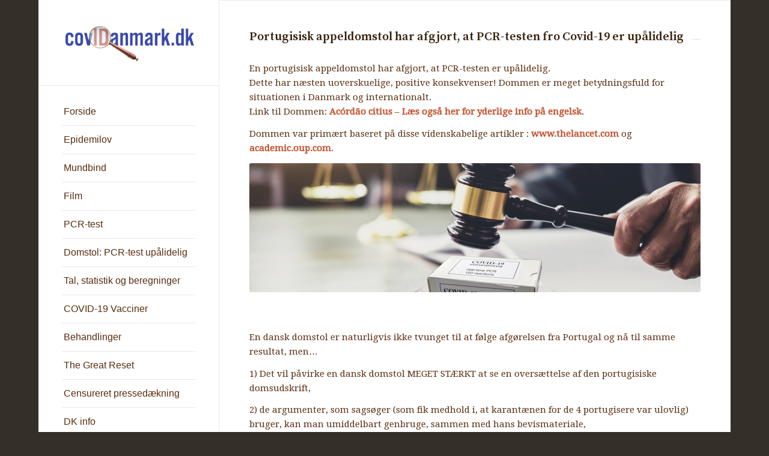

--- FILE ---
content_type: text/html; charset=UTF-8
request_url: https://www.covidanmark.dk/pcr-tests/pcr-upalidelig/
body_size: 83514
content:
<!DOCTYPE html>
<html lang="da-DK" class="html_boxed responsive av-preloader-disabled av-default-lightbox  html_header_left html_header_sidebar html_logo_left html_menu_right html_slim html_disabled html_mobile_menu_phone html_header_searchicon html_content_align_left html_av-overlay-full html_av-submenu-noclone html_entry_id_424 av-cookies-no-cookie-consent av-no-preview html_text_menu_active ">
<head>
<meta charset="UTF-8" />
<meta name="robots" content="index, follow" />


<!-- mobile setting -->
<meta name="viewport" content="width=device-width, initial-scale=1">

<!-- Scripts/CSS and wp_head hook -->
<title>Domstol: PCR-test for Covid-19 er upålidelig &#8211; Information om Covid i Danmark</title>
<meta name='robots' content='max-image-preview:large' />
<link rel="alternate" type="application/rss+xml" title="Information om Covid i Danmark &raquo; Feed" href="https://www.covidanmark.dk/feed/" />

<!-- google webfont font replacement -->

			<script type='text/javascript'>

				(function() {
					
					/*	check if webfonts are disabled by user setting via cookie - or user must opt in.	*/
					var html = document.getElementsByTagName('html')[0];
					var cookie_check = html.className.indexOf('av-cookies-needs-opt-in') >= 0 || html.className.indexOf('av-cookies-can-opt-out') >= 0;
					var allow_continue = true;
					var silent_accept_cookie = html.className.indexOf('av-cookies-user-silent-accept') >= 0;

					if( cookie_check && ! silent_accept_cookie )
					{
						if( ! document.cookie.match(/aviaCookieConsent/) || html.className.indexOf('av-cookies-session-refused') >= 0 )
						{
							allow_continue = false;
						}
						else
						{
							if( ! document.cookie.match(/aviaPrivacyRefuseCookiesHideBar/) )
							{
								allow_continue = false;
							}
							else if( ! document.cookie.match(/aviaPrivacyEssentialCookiesEnabled/) )
							{
								allow_continue = false;
							}
							else if( document.cookie.match(/aviaPrivacyGoogleWebfontsDisabled/) )
							{
								allow_continue = false;
							}
						}
					}
					
					if( allow_continue )
					{
						var f = document.createElement('link');
					
						f.type 	= 'text/css';
						f.rel 	= 'stylesheet';
						f.href 	= '//fonts.googleapis.com/css?family=Source+Serif+Pro:400,600,700%7CDroid+Serif';
						f.id 	= 'avia-google-webfont';

						document.getElementsByTagName('head')[0].appendChild(f);
					}
				})();
			
			</script>
			<script type="text/javascript">
window._wpemojiSettings = {"baseUrl":"https:\/\/s.w.org\/images\/core\/emoji\/14.0.0\/72x72\/","ext":".png","svgUrl":"https:\/\/s.w.org\/images\/core\/emoji\/14.0.0\/svg\/","svgExt":".svg","source":{"concatemoji":"https:\/\/www.covidanmark.dk\/wp-includes\/js\/wp-emoji-release.min.js?ver=6.2.8"}};
/*! This file is auto-generated */
!function(e,a,t){var n,r,o,i=a.createElement("canvas"),p=i.getContext&&i.getContext("2d");function s(e,t){p.clearRect(0,0,i.width,i.height),p.fillText(e,0,0);e=i.toDataURL();return p.clearRect(0,0,i.width,i.height),p.fillText(t,0,0),e===i.toDataURL()}function c(e){var t=a.createElement("script");t.src=e,t.defer=t.type="text/javascript",a.getElementsByTagName("head")[0].appendChild(t)}for(o=Array("flag","emoji"),t.supports={everything:!0,everythingExceptFlag:!0},r=0;r<o.length;r++)t.supports[o[r]]=function(e){if(p&&p.fillText)switch(p.textBaseline="top",p.font="600 32px Arial",e){case"flag":return s("\ud83c\udff3\ufe0f\u200d\u26a7\ufe0f","\ud83c\udff3\ufe0f\u200b\u26a7\ufe0f")?!1:!s("\ud83c\uddfa\ud83c\uddf3","\ud83c\uddfa\u200b\ud83c\uddf3")&&!s("\ud83c\udff4\udb40\udc67\udb40\udc62\udb40\udc65\udb40\udc6e\udb40\udc67\udb40\udc7f","\ud83c\udff4\u200b\udb40\udc67\u200b\udb40\udc62\u200b\udb40\udc65\u200b\udb40\udc6e\u200b\udb40\udc67\u200b\udb40\udc7f");case"emoji":return!s("\ud83e\udef1\ud83c\udffb\u200d\ud83e\udef2\ud83c\udfff","\ud83e\udef1\ud83c\udffb\u200b\ud83e\udef2\ud83c\udfff")}return!1}(o[r]),t.supports.everything=t.supports.everything&&t.supports[o[r]],"flag"!==o[r]&&(t.supports.everythingExceptFlag=t.supports.everythingExceptFlag&&t.supports[o[r]]);t.supports.everythingExceptFlag=t.supports.everythingExceptFlag&&!t.supports.flag,t.DOMReady=!1,t.readyCallback=function(){t.DOMReady=!0},t.supports.everything||(n=function(){t.readyCallback()},a.addEventListener?(a.addEventListener("DOMContentLoaded",n,!1),e.addEventListener("load",n,!1)):(e.attachEvent("onload",n),a.attachEvent("onreadystatechange",function(){"complete"===a.readyState&&t.readyCallback()})),(e=t.source||{}).concatemoji?c(e.concatemoji):e.wpemoji&&e.twemoji&&(c(e.twemoji),c(e.wpemoji)))}(window,document,window._wpemojiSettings);
</script>
<style type="text/css">
img.wp-smiley,
img.emoji {
	display: inline !important;
	border: none !important;
	box-shadow: none !important;
	height: 1em !important;
	width: 1em !important;
	margin: 0 0.07em !important;
	vertical-align: -0.1em !important;
	background: none !important;
	padding: 0 !important;
}
</style>
	<link rel='stylesheet' id='wp-block-library-css' href='https://www.covidanmark.dk/wp-includes/css/dist/block-library/style.min.css?ver=6.2.8' type='text/css' media='all' />
<link rel='stylesheet' id='classic-theme-styles-css' href='https://www.covidanmark.dk/wp-includes/css/classic-themes.min.css?ver=6.2.8' type='text/css' media='all' />
<style id='global-styles-inline-css' type='text/css'>
body{--wp--preset--color--black: #000000;--wp--preset--color--cyan-bluish-gray: #abb8c3;--wp--preset--color--white: #ffffff;--wp--preset--color--pale-pink: #f78da7;--wp--preset--color--vivid-red: #cf2e2e;--wp--preset--color--luminous-vivid-orange: #ff6900;--wp--preset--color--luminous-vivid-amber: #fcb900;--wp--preset--color--light-green-cyan: #7bdcb5;--wp--preset--color--vivid-green-cyan: #00d084;--wp--preset--color--pale-cyan-blue: #8ed1fc;--wp--preset--color--vivid-cyan-blue: #0693e3;--wp--preset--color--vivid-purple: #9b51e0;--wp--preset--gradient--vivid-cyan-blue-to-vivid-purple: linear-gradient(135deg,rgba(6,147,227,1) 0%,rgb(155,81,224) 100%);--wp--preset--gradient--light-green-cyan-to-vivid-green-cyan: linear-gradient(135deg,rgb(122,220,180) 0%,rgb(0,208,130) 100%);--wp--preset--gradient--luminous-vivid-amber-to-luminous-vivid-orange: linear-gradient(135deg,rgba(252,185,0,1) 0%,rgba(255,105,0,1) 100%);--wp--preset--gradient--luminous-vivid-orange-to-vivid-red: linear-gradient(135deg,rgba(255,105,0,1) 0%,rgb(207,46,46) 100%);--wp--preset--gradient--very-light-gray-to-cyan-bluish-gray: linear-gradient(135deg,rgb(238,238,238) 0%,rgb(169,184,195) 100%);--wp--preset--gradient--cool-to-warm-spectrum: linear-gradient(135deg,rgb(74,234,220) 0%,rgb(151,120,209) 20%,rgb(207,42,186) 40%,rgb(238,44,130) 60%,rgb(251,105,98) 80%,rgb(254,248,76) 100%);--wp--preset--gradient--blush-light-purple: linear-gradient(135deg,rgb(255,206,236) 0%,rgb(152,150,240) 100%);--wp--preset--gradient--blush-bordeaux: linear-gradient(135deg,rgb(254,205,165) 0%,rgb(254,45,45) 50%,rgb(107,0,62) 100%);--wp--preset--gradient--luminous-dusk: linear-gradient(135deg,rgb(255,203,112) 0%,rgb(199,81,192) 50%,rgb(65,88,208) 100%);--wp--preset--gradient--pale-ocean: linear-gradient(135deg,rgb(255,245,203) 0%,rgb(182,227,212) 50%,rgb(51,167,181) 100%);--wp--preset--gradient--electric-grass: linear-gradient(135deg,rgb(202,248,128) 0%,rgb(113,206,126) 100%);--wp--preset--gradient--midnight: linear-gradient(135deg,rgb(2,3,129) 0%,rgb(40,116,252) 100%);--wp--preset--duotone--dark-grayscale: url('#wp-duotone-dark-grayscale');--wp--preset--duotone--grayscale: url('#wp-duotone-grayscale');--wp--preset--duotone--purple-yellow: url('#wp-duotone-purple-yellow');--wp--preset--duotone--blue-red: url('#wp-duotone-blue-red');--wp--preset--duotone--midnight: url('#wp-duotone-midnight');--wp--preset--duotone--magenta-yellow: url('#wp-duotone-magenta-yellow');--wp--preset--duotone--purple-green: url('#wp-duotone-purple-green');--wp--preset--duotone--blue-orange: url('#wp-duotone-blue-orange');--wp--preset--font-size--small: 13px;--wp--preset--font-size--medium: 20px;--wp--preset--font-size--large: 36px;--wp--preset--font-size--x-large: 42px;--wp--preset--spacing--20: 0.44rem;--wp--preset--spacing--30: 0.67rem;--wp--preset--spacing--40: 1rem;--wp--preset--spacing--50: 1.5rem;--wp--preset--spacing--60: 2.25rem;--wp--preset--spacing--70: 3.38rem;--wp--preset--spacing--80: 5.06rem;--wp--preset--shadow--natural: 6px 6px 9px rgba(0, 0, 0, 0.2);--wp--preset--shadow--deep: 12px 12px 50px rgba(0, 0, 0, 0.4);--wp--preset--shadow--sharp: 6px 6px 0px rgba(0, 0, 0, 0.2);--wp--preset--shadow--outlined: 6px 6px 0px -3px rgba(255, 255, 255, 1), 6px 6px rgba(0, 0, 0, 1);--wp--preset--shadow--crisp: 6px 6px 0px rgba(0, 0, 0, 1);}:where(.is-layout-flex){gap: 0.5em;}body .is-layout-flow > .alignleft{float: left;margin-inline-start: 0;margin-inline-end: 2em;}body .is-layout-flow > .alignright{float: right;margin-inline-start: 2em;margin-inline-end: 0;}body .is-layout-flow > .aligncenter{margin-left: auto !important;margin-right: auto !important;}body .is-layout-constrained > .alignleft{float: left;margin-inline-start: 0;margin-inline-end: 2em;}body .is-layout-constrained > .alignright{float: right;margin-inline-start: 2em;margin-inline-end: 0;}body .is-layout-constrained > .aligncenter{margin-left: auto !important;margin-right: auto !important;}body .is-layout-constrained > :where(:not(.alignleft):not(.alignright):not(.alignfull)){max-width: var(--wp--style--global--content-size);margin-left: auto !important;margin-right: auto !important;}body .is-layout-constrained > .alignwide{max-width: var(--wp--style--global--wide-size);}body .is-layout-flex{display: flex;}body .is-layout-flex{flex-wrap: wrap;align-items: center;}body .is-layout-flex > *{margin: 0;}:where(.wp-block-columns.is-layout-flex){gap: 2em;}.has-black-color{color: var(--wp--preset--color--black) !important;}.has-cyan-bluish-gray-color{color: var(--wp--preset--color--cyan-bluish-gray) !important;}.has-white-color{color: var(--wp--preset--color--white) !important;}.has-pale-pink-color{color: var(--wp--preset--color--pale-pink) !important;}.has-vivid-red-color{color: var(--wp--preset--color--vivid-red) !important;}.has-luminous-vivid-orange-color{color: var(--wp--preset--color--luminous-vivid-orange) !important;}.has-luminous-vivid-amber-color{color: var(--wp--preset--color--luminous-vivid-amber) !important;}.has-light-green-cyan-color{color: var(--wp--preset--color--light-green-cyan) !important;}.has-vivid-green-cyan-color{color: var(--wp--preset--color--vivid-green-cyan) !important;}.has-pale-cyan-blue-color{color: var(--wp--preset--color--pale-cyan-blue) !important;}.has-vivid-cyan-blue-color{color: var(--wp--preset--color--vivid-cyan-blue) !important;}.has-vivid-purple-color{color: var(--wp--preset--color--vivid-purple) !important;}.has-black-background-color{background-color: var(--wp--preset--color--black) !important;}.has-cyan-bluish-gray-background-color{background-color: var(--wp--preset--color--cyan-bluish-gray) !important;}.has-white-background-color{background-color: var(--wp--preset--color--white) !important;}.has-pale-pink-background-color{background-color: var(--wp--preset--color--pale-pink) !important;}.has-vivid-red-background-color{background-color: var(--wp--preset--color--vivid-red) !important;}.has-luminous-vivid-orange-background-color{background-color: var(--wp--preset--color--luminous-vivid-orange) !important;}.has-luminous-vivid-amber-background-color{background-color: var(--wp--preset--color--luminous-vivid-amber) !important;}.has-light-green-cyan-background-color{background-color: var(--wp--preset--color--light-green-cyan) !important;}.has-vivid-green-cyan-background-color{background-color: var(--wp--preset--color--vivid-green-cyan) !important;}.has-pale-cyan-blue-background-color{background-color: var(--wp--preset--color--pale-cyan-blue) !important;}.has-vivid-cyan-blue-background-color{background-color: var(--wp--preset--color--vivid-cyan-blue) !important;}.has-vivid-purple-background-color{background-color: var(--wp--preset--color--vivid-purple) !important;}.has-black-border-color{border-color: var(--wp--preset--color--black) !important;}.has-cyan-bluish-gray-border-color{border-color: var(--wp--preset--color--cyan-bluish-gray) !important;}.has-white-border-color{border-color: var(--wp--preset--color--white) !important;}.has-pale-pink-border-color{border-color: var(--wp--preset--color--pale-pink) !important;}.has-vivid-red-border-color{border-color: var(--wp--preset--color--vivid-red) !important;}.has-luminous-vivid-orange-border-color{border-color: var(--wp--preset--color--luminous-vivid-orange) !important;}.has-luminous-vivid-amber-border-color{border-color: var(--wp--preset--color--luminous-vivid-amber) !important;}.has-light-green-cyan-border-color{border-color: var(--wp--preset--color--light-green-cyan) !important;}.has-vivid-green-cyan-border-color{border-color: var(--wp--preset--color--vivid-green-cyan) !important;}.has-pale-cyan-blue-border-color{border-color: var(--wp--preset--color--pale-cyan-blue) !important;}.has-vivid-cyan-blue-border-color{border-color: var(--wp--preset--color--vivid-cyan-blue) !important;}.has-vivid-purple-border-color{border-color: var(--wp--preset--color--vivid-purple) !important;}.has-vivid-cyan-blue-to-vivid-purple-gradient-background{background: var(--wp--preset--gradient--vivid-cyan-blue-to-vivid-purple) !important;}.has-light-green-cyan-to-vivid-green-cyan-gradient-background{background: var(--wp--preset--gradient--light-green-cyan-to-vivid-green-cyan) !important;}.has-luminous-vivid-amber-to-luminous-vivid-orange-gradient-background{background: var(--wp--preset--gradient--luminous-vivid-amber-to-luminous-vivid-orange) !important;}.has-luminous-vivid-orange-to-vivid-red-gradient-background{background: var(--wp--preset--gradient--luminous-vivid-orange-to-vivid-red) !important;}.has-very-light-gray-to-cyan-bluish-gray-gradient-background{background: var(--wp--preset--gradient--very-light-gray-to-cyan-bluish-gray) !important;}.has-cool-to-warm-spectrum-gradient-background{background: var(--wp--preset--gradient--cool-to-warm-spectrum) !important;}.has-blush-light-purple-gradient-background{background: var(--wp--preset--gradient--blush-light-purple) !important;}.has-blush-bordeaux-gradient-background{background: var(--wp--preset--gradient--blush-bordeaux) !important;}.has-luminous-dusk-gradient-background{background: var(--wp--preset--gradient--luminous-dusk) !important;}.has-pale-ocean-gradient-background{background: var(--wp--preset--gradient--pale-ocean) !important;}.has-electric-grass-gradient-background{background: var(--wp--preset--gradient--electric-grass) !important;}.has-midnight-gradient-background{background: var(--wp--preset--gradient--midnight) !important;}.has-small-font-size{font-size: var(--wp--preset--font-size--small) !important;}.has-medium-font-size{font-size: var(--wp--preset--font-size--medium) !important;}.has-large-font-size{font-size: var(--wp--preset--font-size--large) !important;}.has-x-large-font-size{font-size: var(--wp--preset--font-size--x-large) !important;}
.wp-block-navigation a:where(:not(.wp-element-button)){color: inherit;}
:where(.wp-block-columns.is-layout-flex){gap: 2em;}
.wp-block-pullquote{font-size: 1.5em;line-height: 1.6;}
</style>
<link rel='stylesheet' id='categories-images-styles-css' href='https://www.covidanmark.dk/wp-content/plugins/categories-images/assets/css/zci-styles.css?ver=3.3.1' type='text/css' media='all' />
<link rel='stylesheet' id='if-menu-site-css-css' href='https://www.covidanmark.dk/wp-content/plugins/if-menu/assets/if-menu-site.css?ver=6.2.8' type='text/css' media='all' />
<link rel='stylesheet' id='avia-merged-styles-css' href='https://www.covidanmark.dk/wp-content/uploads/dynamic_avia/avia-merged-styles-983bc7b5e4694aa5df305cc4f1f0b5de---5fbd17768469c.css' type='text/css' media='all' />
<script type='text/javascript' src='https://www.covidanmark.dk/wp-includes/js/jquery/jquery.min.js?ver=3.6.4' id='jquery-core-js'></script>
<script type='text/javascript' src='https://www.covidanmark.dk/wp-includes/js/jquery/jquery-migrate.min.js?ver=3.4.0' id='jquery-migrate-js'></script>
<link rel="https://api.w.org/" href="https://www.covidanmark.dk/wp-json/" /><link rel="alternate" type="application/json" href="https://www.covidanmark.dk/wp-json/wp/v2/posts/424" /><link rel="EditURI" type="application/rsd+xml" title="RSD" href="https://www.covidanmark.dk/xmlrpc.php?rsd" />
<link rel="wlwmanifest" type="application/wlwmanifest+xml" href="https://www.covidanmark.dk/wp-includes/wlwmanifest.xml" />
<meta name="generator" content="WordPress 6.2.8" />
<link rel="canonical" href="https://www.covidanmark.dk/pcr-tests/pcr-upalidelig/" />
<link rel='shortlink' href='https://www.covidanmark.dk/?p=424' />
<link rel="alternate" type="application/json+oembed" href="https://www.covidanmark.dk/wp-json/oembed/1.0/embed?url=https%3A%2F%2Fwww.covidanmark.dk%2Fpcr-tests%2Fpcr-upalidelig%2F" />
<link rel="alternate" type="text/xml+oembed" href="https://www.covidanmark.dk/wp-json/oembed/1.0/embed?url=https%3A%2F%2Fwww.covidanmark.dk%2Fpcr-tests%2Fpcr-upalidelig%2F&#038;format=xml" />
<!-- Analytics by WP Statistics - https://wp-statistics.com -->
<link rel="profile" href="https://gmpg.org/xfn/11" />
<link rel="alternate" type="application/rss+xml" title="Information om Covid i Danmark RSS2 Feed" href="https://www.covidanmark.dk/feed/" />
<link rel="pingback" href="https://www.covidanmark.dk/xmlrpc.php" />
<!--[if lt IE 9]><script src="https://www.covidanmark.dk/wp-content/themes/enfold/js/html5shiv.js"></script><![endif]-->
<link rel="icon" href="https://www.covidanmark.dk/wp-content/uploads/2020/10/Logo-covIDanmark_FavIcon.png" type="image/png">

<!-- To speed up the rendering and to display the site as fast as possible to the user we include some styles and scripts for above the fold content inline -->
<script type="text/javascript">'use strict';var avia_is_mobile=!1;if(/Android|webOS|iPhone|iPad|iPod|BlackBerry|IEMobile|Opera Mini/i.test(navigator.userAgent)&&'ontouchstart' in document.documentElement){avia_is_mobile=!0;document.documentElement.className+=' avia_mobile '}
else{document.documentElement.className+=' avia_desktop '};document.documentElement.className+=' js_active ';(function(){var e=['-webkit-','-moz-','-ms-',''],n='';for(var t in e){if(e[t]+'transform' in document.documentElement.style){document.documentElement.className+=' avia_transform ';n=e[t]+'transform'};if(e[t]+'perspective' in document.documentElement.style)document.documentElement.className+=' avia_transform3d '};if(typeof document.getElementsByClassName=='function'&&typeof document.documentElement.getBoundingClientRect=='function'&&avia_is_mobile==!1){if(n&&window.innerHeight>0){setTimeout(function(){var e=0,o={},a=0,t=document.getElementsByClassName('av-parallax'),i=window.pageYOffset||document.documentElement.scrollTop;for(e=0;e<t.length;e++){t[e].style.top='0px';o=t[e].getBoundingClientRect();a=Math.ceil((window.innerHeight+i-o.top)*0.3);t[e].style[n]='translate(0px, '+a+'px)';t[e].style.top='auto';t[e].className+=' enabled-parallax '}},50)}}})();</script><style type='text/css'>
@font-face {font-family: 'entypo-fontello'; font-weight: normal; font-style: normal; font-display: auto;
src: url('https://www.covidanmark.dk/wp-content/themes/enfold/config-templatebuilder/avia-template-builder/assets/fonts/entypo-fontello.woff2') format('woff2'),
url('https://www.covidanmark.dk/wp-content/themes/enfold/config-templatebuilder/avia-template-builder/assets/fonts/entypo-fontello.woff') format('woff'),
url('https://www.covidanmark.dk/wp-content/themes/enfold/config-templatebuilder/avia-template-builder/assets/fonts/entypo-fontello.ttf') format('truetype'), 
url('https://www.covidanmark.dk/wp-content/themes/enfold/config-templatebuilder/avia-template-builder/assets/fonts/entypo-fontello.svg#entypo-fontello') format('svg'),
url('https://www.covidanmark.dk/wp-content/themes/enfold/config-templatebuilder/avia-template-builder/assets/fonts/entypo-fontello.eot'),
url('https://www.covidanmark.dk/wp-content/themes/enfold/config-templatebuilder/avia-template-builder/assets/fonts/entypo-fontello.eot?#iefix') format('embedded-opentype');
} #top .avia-font-entypo-fontello, body .avia-font-entypo-fontello, html body [data-av_iconfont='entypo-fontello']:before{ font-family: 'entypo-fontello'; }
</style>

<!--
Debugging Info for Theme support: 

Theme: Enfold
Version: 4.7.6.3
Installed: enfold
AviaFramework Version: 5.0
AviaBuilder Version: 4.7.1.1
aviaElementManager Version: 1.0.1
ML:128-PU:80-PLA:13
WP:6.2.8
Compress: CSS:all theme files - JS:all theme files
Updates: disabled
PLAu:12
-->
</head>




<body data-rsssl=1 id="top" class="post-template-default single single-post postid-424 single-format-standard  rtl_columns boxed source_serif_pro droid_serif" itemscope="itemscope" itemtype="https://schema.org/WebPage" >

	<svg xmlns="http://www.w3.org/2000/svg" viewBox="0 0 0 0" width="0" height="0" focusable="false" role="none" style="visibility: hidden; position: absolute; left: -9999px; overflow: hidden;" ><defs><filter id="wp-duotone-dark-grayscale"><feColorMatrix color-interpolation-filters="sRGB" type="matrix" values=" .299 .587 .114 0 0 .299 .587 .114 0 0 .299 .587 .114 0 0 .299 .587 .114 0 0 " /><feComponentTransfer color-interpolation-filters="sRGB" ><feFuncR type="table" tableValues="0 0.49803921568627" /><feFuncG type="table" tableValues="0 0.49803921568627" /><feFuncB type="table" tableValues="0 0.49803921568627" /><feFuncA type="table" tableValues="1 1" /></feComponentTransfer><feComposite in2="SourceGraphic" operator="in" /></filter></defs></svg><svg xmlns="http://www.w3.org/2000/svg" viewBox="0 0 0 0" width="0" height="0" focusable="false" role="none" style="visibility: hidden; position: absolute; left: -9999px; overflow: hidden;" ><defs><filter id="wp-duotone-grayscale"><feColorMatrix color-interpolation-filters="sRGB" type="matrix" values=" .299 .587 .114 0 0 .299 .587 .114 0 0 .299 .587 .114 0 0 .299 .587 .114 0 0 " /><feComponentTransfer color-interpolation-filters="sRGB" ><feFuncR type="table" tableValues="0 1" /><feFuncG type="table" tableValues="0 1" /><feFuncB type="table" tableValues="0 1" /><feFuncA type="table" tableValues="1 1" /></feComponentTransfer><feComposite in2="SourceGraphic" operator="in" /></filter></defs></svg><svg xmlns="http://www.w3.org/2000/svg" viewBox="0 0 0 0" width="0" height="0" focusable="false" role="none" style="visibility: hidden; position: absolute; left: -9999px; overflow: hidden;" ><defs><filter id="wp-duotone-purple-yellow"><feColorMatrix color-interpolation-filters="sRGB" type="matrix" values=" .299 .587 .114 0 0 .299 .587 .114 0 0 .299 .587 .114 0 0 .299 .587 .114 0 0 " /><feComponentTransfer color-interpolation-filters="sRGB" ><feFuncR type="table" tableValues="0.54901960784314 0.98823529411765" /><feFuncG type="table" tableValues="0 1" /><feFuncB type="table" tableValues="0.71764705882353 0.25490196078431" /><feFuncA type="table" tableValues="1 1" /></feComponentTransfer><feComposite in2="SourceGraphic" operator="in" /></filter></defs></svg><svg xmlns="http://www.w3.org/2000/svg" viewBox="0 0 0 0" width="0" height="0" focusable="false" role="none" style="visibility: hidden; position: absolute; left: -9999px; overflow: hidden;" ><defs><filter id="wp-duotone-blue-red"><feColorMatrix color-interpolation-filters="sRGB" type="matrix" values=" .299 .587 .114 0 0 .299 .587 .114 0 0 .299 .587 .114 0 0 .299 .587 .114 0 0 " /><feComponentTransfer color-interpolation-filters="sRGB" ><feFuncR type="table" tableValues="0 1" /><feFuncG type="table" tableValues="0 0.27843137254902" /><feFuncB type="table" tableValues="0.5921568627451 0.27843137254902" /><feFuncA type="table" tableValues="1 1" /></feComponentTransfer><feComposite in2="SourceGraphic" operator="in" /></filter></defs></svg><svg xmlns="http://www.w3.org/2000/svg" viewBox="0 0 0 0" width="0" height="0" focusable="false" role="none" style="visibility: hidden; position: absolute; left: -9999px; overflow: hidden;" ><defs><filter id="wp-duotone-midnight"><feColorMatrix color-interpolation-filters="sRGB" type="matrix" values=" .299 .587 .114 0 0 .299 .587 .114 0 0 .299 .587 .114 0 0 .299 .587 .114 0 0 " /><feComponentTransfer color-interpolation-filters="sRGB" ><feFuncR type="table" tableValues="0 0" /><feFuncG type="table" tableValues="0 0.64705882352941" /><feFuncB type="table" tableValues="0 1" /><feFuncA type="table" tableValues="1 1" /></feComponentTransfer><feComposite in2="SourceGraphic" operator="in" /></filter></defs></svg><svg xmlns="http://www.w3.org/2000/svg" viewBox="0 0 0 0" width="0" height="0" focusable="false" role="none" style="visibility: hidden; position: absolute; left: -9999px; overflow: hidden;" ><defs><filter id="wp-duotone-magenta-yellow"><feColorMatrix color-interpolation-filters="sRGB" type="matrix" values=" .299 .587 .114 0 0 .299 .587 .114 0 0 .299 .587 .114 0 0 .299 .587 .114 0 0 " /><feComponentTransfer color-interpolation-filters="sRGB" ><feFuncR type="table" tableValues="0.78039215686275 1" /><feFuncG type="table" tableValues="0 0.94901960784314" /><feFuncB type="table" tableValues="0.35294117647059 0.47058823529412" /><feFuncA type="table" tableValues="1 1" /></feComponentTransfer><feComposite in2="SourceGraphic" operator="in" /></filter></defs></svg><svg xmlns="http://www.w3.org/2000/svg" viewBox="0 0 0 0" width="0" height="0" focusable="false" role="none" style="visibility: hidden; position: absolute; left: -9999px; overflow: hidden;" ><defs><filter id="wp-duotone-purple-green"><feColorMatrix color-interpolation-filters="sRGB" type="matrix" values=" .299 .587 .114 0 0 .299 .587 .114 0 0 .299 .587 .114 0 0 .299 .587 .114 0 0 " /><feComponentTransfer color-interpolation-filters="sRGB" ><feFuncR type="table" tableValues="0.65098039215686 0.40392156862745" /><feFuncG type="table" tableValues="0 1" /><feFuncB type="table" tableValues="0.44705882352941 0.4" /><feFuncA type="table" tableValues="1 1" /></feComponentTransfer><feComposite in2="SourceGraphic" operator="in" /></filter></defs></svg><svg xmlns="http://www.w3.org/2000/svg" viewBox="0 0 0 0" width="0" height="0" focusable="false" role="none" style="visibility: hidden; position: absolute; left: -9999px; overflow: hidden;" ><defs><filter id="wp-duotone-blue-orange"><feColorMatrix color-interpolation-filters="sRGB" type="matrix" values=" .299 .587 .114 0 0 .299 .587 .114 0 0 .299 .587 .114 0 0 .299 .587 .114 0 0 " /><feComponentTransfer color-interpolation-filters="sRGB" ><feFuncR type="table" tableValues="0.098039215686275 1" /><feFuncG type="table" tableValues="0 0.66274509803922" /><feFuncB type="table" tableValues="0.84705882352941 0.41960784313725" /><feFuncA type="table" tableValues="1 1" /></feComponentTransfer><feComposite in2="SourceGraphic" operator="in" /></filter></defs></svg>
	<div id='wrap_all'>

	
<header id='header' class='all_colors header_color light_bg_color  av_header_left av_header_sidebar av_conditional_sticky'  role="banner" itemscope="itemscope" itemtype="https://schema.org/WPHeader" >

		<div  id='header_main' class='container_wrap container_wrap_logo'>
	
        <div class='container av-logo-container'><div class='inner-container'><span class='logo'><a href='https://www.covidanmark.dk/'><img height="100" width="300" src='https://www.covidanmark.dk/wp-content/uploads/2020/10/Logo-covIDanmark_medium.png' alt='Information om Covid i Danmark' title='' /></a></span><nav class='main_menu' data-selectname='Vælg en side'  role="navigation" itemscope="itemscope" itemtype="https://schema.org/SiteNavigationElement" ><div class="avia-menu av-main-nav-wrap"><ul id="avia-menu" class="menu av-main-nav"><li id="menu-item-23" class="menu-item menu-item-type-custom menu-item-object-custom menu-item-home menu-item-top-level menu-item-top-level-1"><a href="https://www.covidanmark.dk" itemprop="url"><span class="avia-bullet"></span><span class="avia-menu-text">Forside</span><span class="avia-menu-fx"><span class="avia-arrow-wrap"><span class="avia-arrow"></span></span></span></a></li>
<li id="menu-item-343" class="menu-item menu-item-type-post_type menu-item-object-page menu-item-top-level menu-item-top-level-2"><a href="https://www.covidanmark.dk/dansk-lovgivning/epidemilov/" itemprop="url"><span class="avia-bullet"></span><span class="avia-menu-text">Epidemilov</span><span class="avia-menu-fx"><span class="avia-arrow-wrap"><span class="avia-arrow"></span></span></span></a></li>
<li id="menu-item-239" class="menu-item menu-item-type-post_type menu-item-object-page menu-item-top-level menu-item-top-level-3"><a href="https://www.covidanmark.dk/mundbind/virker-mundbind/" itemprop="url"><span class="avia-bullet"></span><span class="avia-menu-text">Mundbind</span><span class="avia-menu-fx"><span class="avia-arrow-wrap"><span class="avia-arrow"></span></span></span></a></li>
<li id="menu-item-279" class="menu-item menu-item-type-post_type menu-item-object-page menu-item-top-level menu-item-top-level-4"><a href="https://www.covidanmark.dk/generelt-om-covid/film-covid-world-control/" itemprop="url"><span class="avia-bullet"></span><span class="avia-menu-text">Film</span><span class="avia-menu-fx"><span class="avia-arrow-wrap"><span class="avia-arrow"></span></span></span></a></li>
<li id="menu-item-205" class="menu-item menu-item-type-post_type menu-item-object-page menu-item-top-level menu-item-top-level-5"><a href="https://www.covidanmark.dk/pcr-tests/covid-facts-pcr/" itemprop="url"><span class="avia-bullet"></span><span class="avia-menu-text">PCR-test</span><span class="avia-menu-fx"><span class="avia-arrow-wrap"><span class="avia-arrow"></span></span></span></a></li>
<li id="menu-item-429" class="menu-item menu-item-type-post_type menu-item-object-page current-menu-item page_item page-item-424 current_page_item menu-item-top-level menu-item-top-level-6"><a href="https://www.covidanmark.dk/pcr-tests/pcr-upalidelig/" itemprop="url"><span class="avia-bullet"></span><span class="avia-menu-text">Domstol: PCR-test upålidelig</span><span class="avia-menu-fx"><span class="avia-arrow-wrap"><span class="avia-arrow"></span></span></span></a></li>
<li id="menu-item-203" class="menu-item menu-item-type-post_type menu-item-object-page menu-item-top-level menu-item-top-level-7"><a href="https://www.covidanmark.dk/covid-facts-statistik/" itemprop="url"><span class="avia-bullet"></span><span class="avia-menu-text">Tal, statistik og beregninger</span><span class="avia-menu-fx"><span class="avia-arrow-wrap"><span class="avia-arrow"></span></span></span></a></li>
<li id="menu-item-222" class="menu-item menu-item-type-post_type menu-item-object-page menu-item-has-children menu-item-top-level menu-item-top-level-8"><a href="https://www.covidanmark.dk/covid-vaccine/vacciner-sundhed/" itemprop="url"><span class="avia-bullet"></span><span class="avia-menu-text">COVID-19 Vacciner</span><span class="avia-menu-fx"><span class="avia-arrow-wrap"><span class="avia-arrow"></span></span></span></a>


<ul class="sub-menu">
	<li id="menu-item-908" class="menu-item menu-item-type-post_type menu-item-object-post"><a href="https://www.covidanmark.dk/covid-vaccine/whistleblowers/" itemprop="url"><span class="avia-bullet"></span><span class="avia-menu-text">Whistleblowing</span></a></li>
	<li id="menu-item-860" class="menu-item menu-item-type-post_type menu-item-object-post"><a href="https://www.covidanmark.dk/covid-vaccine/vacciner-sundhed/" itemprop="url"><span class="avia-bullet"></span><span class="avia-menu-text">Vacciner og DIN sundhed</span></a></li>
	<li id="menu-item-866" class="menu-item menu-item-type-post_type menu-item-object-post"><a href="https://www.covidanmark.dk/covid-vaccine/bivirkninger-covid/" itemprop="url"><span class="avia-bullet"></span><span class="avia-menu-text">Bivirkninger efter Covid-19-vaccine</span></a></li>
	<li id="menu-item-857" class="menu-item menu-item-type-post_type menu-item-object-post"><a href="https://www.covidanmark.dk/covid-vaccine/vacciner-bekymringer-bivirkninger/" itemprop="url"><span class="avia-bullet"></span><span class="avia-menu-text">Bekymringer og Bivirkninger</span></a></li>
	<li id="menu-item-678" class="menu-item menu-item-type-post_type menu-item-object-post"><a href="https://www.covidanmark.dk/covid-vaccine/forskning-dokumentar/" itemprop="url"><span class="avia-bullet"></span><span class="avia-menu-text">Forskning</span></a></li>
</ul>
</li>
<li id="menu-item-292" class="menu-item menu-item-type-post_type menu-item-object-page menu-item-top-level menu-item-top-level-9"><a href="https://www.covidanmark.dk/behandling/covid-behandlinger/" itemprop="url"><span class="avia-bullet"></span><span class="avia-menu-text">Behandlinger</span><span class="avia-menu-fx"><span class="avia-arrow-wrap"><span class="avia-arrow"></span></span></span></a></li>
<li id="menu-item-512" class="menu-item menu-item-type-post_type menu-item-object-post menu-item-has-children menu-item-top-level menu-item-top-level-10"><a href="https://www.covidanmark.dk/the-great-reset/the-great-reset-hvad-er-det/" itemprop="url"><span class="avia-bullet"></span><span class="avia-menu-text">The Great Reset</span><span class="avia-menu-fx"><span class="avia-arrow-wrap"><span class="avia-arrow"></span></span></span></a>


<ul class="sub-menu">
	<li id="menu-item-614" class="menu-item menu-item-type-post_type menu-item-object-post"><a href="https://www.covidanmark.dk/the-great-reset/event-201/" itemprop="url"><span class="avia-bullet"></span><span class="avia-menu-text">Alt planlagt på Event 201</span></a></li>
	<li id="menu-item-909" class="menu-item menu-item-type-post_type menu-item-object-post"><a href="https://www.covidanmark.dk/the-great-reset/cyber-polygon-kommende-hackerangreb/" itemprop="url"><span class="avia-bullet"></span><span class="avia-menu-text">Cyber Polygon – kommende hackerangreb</span></a></li>
</ul>
</li>
<li id="menu-item-226" class="menu-item menu-item-type-post_type menu-item-object-page menu-item-mega-parent  menu-item-top-level menu-item-top-level-11"><a href="https://www.covidanmark.dk/censureret-pressedaekning/" itemprop="url"><span class="avia-bullet"></span><span class="avia-menu-text">Censureret pressedækning</span><span class="avia-menu-fx"><span class="avia-arrow-wrap"><span class="avia-arrow"></span></span></span></a></li>
<li id="menu-item-106" class="menu-item menu-item-type-post_type menu-item-object-page menu-item-top-level menu-item-top-level-12"><a href="https://www.covidanmark.dk/dansk_info/" itemprop="url"><span class="avia-bullet"></span><span class="avia-menu-text">DK info</span><span class="avia-menu-fx"><span class="avia-arrow-wrap"><span class="avia-arrow"></span></span></span></a></li>
<li id="menu-item-111" class="menu-item menu-item-type-post_type menu-item-object-page menu-item-top-level menu-item-top-level-13"><a href="https://www.covidanmark.dk/danske-nyhedsmedier/" itemprop="url"><span class="avia-bullet"></span><span class="avia-menu-text">DK nyhedsmedier</span><span class="avia-menu-fx"><span class="avia-arrow-wrap"><span class="avia-arrow"></span></span></span></a></li>
<li id="menu-item-139" class="menu-item menu-item-type-post_type menu-item-object-page menu-item-top-level menu-item-top-level-14"><a href="https://www.covidanmark.dk/danske_fagpersoner/" itemprop="url"><span class="avia-bullet"></span><span class="avia-menu-text">DK fagpersoner</span><span class="avia-menu-fx"><span class="avia-arrow-wrap"><span class="avia-arrow"></span></span></span></a></li>
<li id="menu-item-98" class="menu-item menu-item-type-post_type menu-item-object-page menu-item-top-level menu-item-top-level-15"><a href="https://www.covidanmark.dk/international_info/" itemprop="url"><span class="avia-bullet"></span><span class="avia-menu-text">Internationalt</span><span class="avia-menu-fx"><span class="avia-arrow-wrap"><span class="avia-arrow"></span></span></span></a></li>
<li id="menu-item-543" class="menu-item menu-item-type-post_type menu-item-object-post menu-item-top-level menu-item-top-level-16"><a href="https://www.covidanmark.dk/generelt-om-covid/covid-forsusagt/" itemprop="url"><span class="avia-bullet"></span><span class="avia-menu-text">Det hele var forudsagt…</span><span class="avia-menu-fx"><span class="avia-arrow-wrap"><span class="avia-arrow"></span></span></span></a></li>
<li class="av-burger-menu-main menu-item-avia-special ">
	        			<a href="#" aria-label="Menu" aria-hidden="false">
							<span class="av-hamburger av-hamburger--spin av-js-hamburger">
								<span class="av-hamburger-box">
						          <span class="av-hamburger-inner"></span>
						          <strong>Menu</strong>
								</span>
							</span>
							<span class="avia_hidden_link_text">Menu</span>
						</a>
	        		   </li></ul></div></nav><aside class='avia-custom-sidebar-widget-area sidebar sidebar_right'></aside></div> </div> 
		<!-- end container_wrap-->
		</div>
		<div class='header_bg'></div>

<!-- end header -->
</header>
		
	<div id='main' class='all_colors' data-scroll-offset='0'>

	<div   class='main_color container_wrap_first container_wrap fullsize' style=' '  ><div class='container' ><main  role="main" itemscope="itemscope" itemtype="https://schema.org/Blog"  class='template-page content  av-content-full alpha units'><div class='post-entry post-entry-type-page post-entry-424'><div class='entry-content-wrapper clearfix'><div class="flex_column av_one_full  flex_column_div av-zero-column-padding first  avia-builder-el-0  el_before_av_one_fifth  avia-builder-el-first  " style='border-radius:0px; '><div  style='padding-bottom:10px; ' class='av-special-heading av-special-heading-h3    avia-builder-el-1  el_before_av_textblock  avia-builder-el-first  '><h3 class='av-special-heading-tag '  itemprop="headline"  >Portugisisk appeldomstol har afgjort, at PCR-testen fro Covid-19 er upålidelig</h3><div class='special-heading-border'><div class='special-heading-inner-border' ></div></div></div>
<section class="av_textblock_section "  itemscope="itemscope" itemtype="https://schema.org/BlogPosting" itemprop="blogPost" ><div class='avia_textblock  '   itemprop="text" ><p>En portugisisk appeldomstol har afgjort, at PCR-testen er upålidelig.<br />
Dette har næsten uoverskuelige, positive konsekvenser! Dommen er meget betydningsfuld for situationen i Danmark og internationalt.<br />
Link til Dommen: <a href="https://www.covidanmark.dk/wp-content/uploads/2020/11/acórdão-citius.pdf" target="_blank" rel="noopener">Acórdão citius</a> &#8211; <a href="https://www.theportugalnews.com/news/2020-11-27/covid-pcr-test-reliability-doubtful-portugal-judges/56962" target="_blank" rel="noopener">Læs også her for yderlige info på engelsk</a>.</p>
<p>Dommen var primært baseret på disse videnskabelige artikler : <a href="https://www.thelancet.com/journals/lanres/article/PIIS2213-2600(20)30453-7/fulltext">www.thelancet.com</a> og <a href="https://academic.oup.com/cid/advance-article/doi/10.1093/cid/ciaa1491/5912603" target="_blank" rel="noopener">academic.oup.com</a>.</p>
</div></section>
<div  class='avia-image-container  av-styling-    avia-builder-el-3  el_after_av_textblock  el_before_av_hr  avia-align-center '  itemprop="image" itemscope="itemscope" itemtype="https://schema.org/ImageObject"  ><div class='avia-image-container-inner'><div class='avia-image-overlay-wrap'><img decoding="async" class='wp-image-425 avia-img-lazy-loading-not-425 avia_image' src="https://www.covidanmark.dk/wp-content/uploads/2020/11/pcr_lost-1500x430.jpg" alt='' title='pcr_lost' height="430" width="1500"  itemprop="thumbnailUrl"  /></div></div></div>
<div  style='height:40px' class='hr hr-invisible   avia-builder-el-4  el_after_av_image  el_before_av_textblock '><span class='hr-inner ' ><span class='hr-inner-style'></span></span></div>
<section class="av_textblock_section "  itemscope="itemscope" itemtype="https://schema.org/BlogPosting" itemprop="blogPost" ><div class='avia_textblock  '   itemprop="text" ><p>En dansk domstol er naturligvis ikke tvunget til at følge afgørelsen fra Portugal og nå til samme resultat, men&#8230;</p>
<p>1) Det vil påvirke en dansk domstol MEGET STÆRKT at se en oversættelse af den portugisiske domsudskrift,</p>
<p>2) de argumenter, som sagsøger (som fik medhold i, at karantænen for de 4 portugisere var ulovlig) bruger, kan man umiddelbart genbruge, sammen med hans bevismateriale,</p>
<p>3) og særligt de grunde, som den portugisiske domstol anvender i dommen for at forklare, hvorfor den finder, at PCR-testen er upålidelig, vil være meget hårdtslående. Vi kan herefter regne med, at vi ret nemt kan få medhold i, at PCR-testen ikke kan bruges til at vise, om man er ”smittet”.</p>
<p>Hvis det nu statueres – og det må vi forvente, at det bliver – at PCR-testen er upålidelig, så kan vi gå til domstolene og sige: Lov om, at arbejdsgiverne skal kunne påtvinge deres medarbejdere at blive testet? Jamen, vi har domstolens ord for, at PCR-testen ikke virker, så de bestemmelser i dommen er ugyldige, medmindre de finder en test, som bevisligt virker.</p>
<p>Indespærring eller negative konsekvenser fordi du er testet positivt med en PCR-test? Manglende ret til rejse til land A, fordi du er testet positivt? Ugyldigt, fordi PCR-testen er ubrugelig.</p>
<p>Vi kan bevise, at ”smittetallene” og &#8220;R&#8221;-tallet er FIKTIVE, for de bygger begge på anvendelsen af PCR-testen til at finde ud af, om folk er &#8220;smittede&#8221;. Alle forvaltningsafgørelser, som baseres på en PCR-test (f.eks. ordren om at dræbe &#8220;smittede&#8221; mink) er ugyldige. Og vi kan såmænd nok også bevise, at myndighederne vidste dette i forvejen. Så bliver det tid til at trille med hoveder&#8230;</p>
<p>Jeg vedlægger dommen på portugisisk. Vi hører meget gerne fra nogen, som kender nogen&#8230;.der kan oversætte den fra portugisisk til dansk eller evt. engelsk.</p>
<p>Herunder er en engelsk gengivelse af de vigtigste dele af dommen:</p>
</div></section></div>
<div class="flex_column av_one_fifth  flex_column_div av-zero-column-padding first  avia-builder-el-6  el_after_av_one_full  el_before_av_three_fifth  column-top-margin" style='border-radius:0px; '></div>
<div class="flex_column av_three_fifth  flex_column_div   avia-builder-el-7  el_after_av_one_fifth  el_before_av_one_fifth  column-top-margin" style='border-width:2px; border-color:#b02b2c; border-style:solid; padding:15px; border-radius:10px; '><section class="av_textblock_section "  itemscope="itemscope" itemtype="https://schema.org/BlogPosting" itemprop="blogPost" ><div class='avia_textblock  '   itemprop="text" ><p>Portuguese Appeals Court Deems PCR tests unreliable<br />
<a href="https://lockdownsceptics.org/wp-content/uploads/2020/11/32807582-8700649-image-a-54_1599300768064-2.jpg" target="_blank" rel="noopener">https://lockdownsceptics.org/wp-content/uploads/2020/11/32807582-8700649-image-a-54_1599300768064-2.jpg</a></p>
<p>A Portuguese professor and lockdown sceptic has sent me a long and informative email about a recent ruling by the Portuguese Court of Appeal which casts doubt on the reliability of the PCR test. It is a great tribute to the integrity of the Portuguese legal system that the Court seems to understand in considerable detail the shortcomings of the PCR test as a diagnostic tool, particularly when not used in combination with a clinical diagnosis. I think this is the best news I’ve had all week. What follows is not the whole email. The professor doesn’t want to be identified, so I’m only publishing an extract.<br />
Fra: <a href="https://lockdownsceptics.org/2020/11/16/latest-news-195/" target="_blank" rel="noopener">https://lockdownsceptics.org/2020/11/16/latest-news-195/</a></p>
<p>With Spain and Greece, Portugal is one of the few countries in the so-called West where enough people are still alive to know what a dictatorship looks like. Our numbers are dwindling, as you have to be at least 60 to have experienced the 1974 revolution in any meaningful manner. I was a teenager at the time, and I remember very well what daily life was like under censorship, massively lying mass media, police brutality, arbitrary detention in the name of the “national interest”, etc. — all those things that I hoped never again have to experience but that the current Covid climate has brought very, very vividly to the fore. Yet, it may well be exactly because of such things having happened in living memory that our Government has been less heavy-handed about the pandemic than most others in Europe. And, now to the point, maybe that’s also why our high courts have issued rulings of potentially devastating consequences for the current Covid narrative. Portugal is a small country but is part of the EU and so what happens here still is of some international significance. That’s why I thought you’d be interested in learning about some recent developments.</p>
<p>In a recent decision, dated November 11, 2020, a Portuguese appeal court ruled against the Azores Regional Health Authority concerning a lower court decision to declare unlawful the quarantining of four persons. Of these, one had tested positive for Covid using a PCR test; the other three were deemed to have undergone a high risk of exposure. Consequently, the Regional Health Authority decided that all four were infectious and a health hazard, which required that they go into isolation. The lower court had ruled against the Health Authority, and the appeal court upheld that ruling with arguments that explicitly endorse the scientific case for the lack of reliability of the PCR tests (e.g., as extensively explained in Lockdown Skeptics by Dr. Mike Yeadon, Dr. Clare Craig and others).<br />
The court’s ruling is a long text. I provide below a summary of the key passage.</p>
<p>The court’s main points are as follows:<br />
A medical diagnosis is a medical act that only a physician is legally qualified to undertake and for which such physician will be solely and entirely responsible. No other person or institution, including government agencies or the courts, has such an authority. It is not up to the Azores Regional Health Authority to declare someone ill, or a health hazard. Only a physician can do that. No one can be declared ill or a health hazard by decree or law, nor as the automatic, administrative consequence of the outcome of a laboratory test, no matter which.</p>
<p>From the above, the court concludes that “if carried out with no prior medical observation of the patient, with no participation of a physician certified by the Ordem dos Médicos who would have assessed symptoms and requested the tests/exams deemed necessary, any act of diagnosis, or any act of public health vigilance (such as determining whether a viral infection or a high risk of exposure exist, which the aforementioned concepts subsume) will violate [a number of laws and regulations] and may configure a crime of usurpação de funções [unlawful practice of a profession] in the case said acts are carried out or dictated by someone devoid of the capacity to do so, i.e., by someone who is not a certified physician [to practice medicine in Portugal a degree is not enough, you need to be accepted as qualified to practice medicine by undergoing examination with the Ordem dos Médicos, roughly our equivalent of the UK’s Royal College of Physicians].”</p>
<p>In addition, the court rules that the Azores Health Authority violated article 6 of the Universal Declaration on Bioethics and Human Rights, as it failed to provide evidence that the informed consent mandated by said Declaration had been given by the PCR-tested persons who had complained against the forced quarantine measures imposed on them.</p>
<p>From the facts presented to the court, it concluded that no evidentiary proof or even indication existed that the four persons in question had been seen by a doctor, either before or after undertaking the test.<br />
The above would suffice to deem the forced quarantine of the four persons unlawful. The court thought it necessary, however, to add some very interesting considerations about the PCR tests:<br />
“Based on the currently available scientific evidence this test [the RT-PCR test] is in and of itself unable to determine beyond reasonable doubt that positivity in fact corresponds to infection by the SARS-CoV-2 virus, for several reasons, among which two are paramount (to which one would need to add the issue of the gold standard, which, due to that issue’s specificity, will not be considered here): the test’s reliability depends on the number of cycles used; the test’s reliability depends on the viral load present.”</p>
<p>Citing Jaafar et al. (2020;), the court concludes that “if someone is tested by PCR as positive when a threshold of 35 cycles or higher is used (as is the rule in most laboratories in Europe and the US), the probability that said person is infected is &lt;3%, and the probability that said result is a false positive is 97%.” The court further notes that the cycle threshold used for the PCR tests currently being made in Portugal is unknown [N.B. – I know from acquaintances that in at least some Portuguese labs the threshold is 35 cycles].</p>
<p>Citing Surkova et al. (2020)), the court further states that any diagnostic test must be interpreted in the context of the actual probability of disease as assessed prior to the undertaking of the test itself, and expresses the opinion that “in the current epidemiological landscape of the United Kingdom, the likelihood is increasing that Covid 19 tests are returning false positives, with major implications for individuals, the health system and society.”<br />
The court’s summary of the case to rule against the Regional Health Authority’s appeal reads as follows:</p>
<p>“Given how much scientific doubt exists — as voiced by experts, i.e., those who matter — about the reliability of the PCR tests, given the lack of information concerning the tests’ analytical parameters, and in the absence of a physician’s diagnosis supporting the existence of infection or risk, there is no way this court would ever be able to determine whether C was indeed a carrier of the SARS-CoV-2 virus, or whether A, B and D had been at a high risk of exposure to it.”<br />
I anticipate this ruling to have massive legal implications in my country. Note that it comes in the back of a previous ruling by the Constitutional Court, our highest court, declaring as an unlawful deprivation of liberty a decision by the Regional Government of the Azores to force into a 14-day quarantine every passenger landing in an airport of the territory.</p>
<p>Stop Press: A reader has got in touch to say he’s looked at the NHS definitions for the terms used in the monthly data analysed by my doctor friend yesterday and uncovered the following gem:<br />
For all relevant data items: a confirmed COVID-19 patient is any patient admitted to the trust who has recently (ie in the last 14 days) tested positive for COVID-19 following a polymerase chain reaction (PCR) test.<br />
Patients who have been diagnosed via X-ray and assessment rather than a positive test should be counted as suspected (and not confirmed) COVID-19 patients.</p>
<p>So patients that have a test but no diagnosis are confirmed COVID patients. Anyone with a firm clinical diagnosis but no positive test are “suspected”.</p>
</div></section></div><div class="flex_column av_one_fifth  flex_column_div av-zero-column-padding   avia-builder-el-9  el_after_av_three_fifth  el_before_av_postslider  column-top-margin" style='border-radius:0px; '></div></p>
<div   data-autoplay='1'  data-interval='5'  data-animation='fade'  data-show_slide_delay='90'  class='avia-content-slider avia-content-slider-active avia-content-slider1 avia-content-slider-odd  avia-builder-el-10  el_after_av_one_fifth  avia-builder-el-last  '  itemscope="itemscope" itemtype="https://schema.org/Blog" ><div class='avia-content-slider-inner'><div class='slide-entry-wrap'><article class='slide-entry flex_column  post-entry post-entry-905 slide-entry-overview slide-loop-1 slide-parity-odd  av_one_fifth first real-thumbnail post-format-standard'  itemscope="itemscope" itemtype="https://schema.org/BlogPosting" itemprop="blogPost" ><a href='https://www.covidanmark.dk/covid-vaccine/whistleblowers/' data-rel='slide-1' class='slide-image' title='Whistleblowing'><img width="260" height="185" src="https://www.covidanmark.dk/wp-content/uploads/2021/09/exposed-260x185.jpg" class="wp-image-906 avia-img-lazy-loading-906 attachment-portfolio_small size-portfolio_small wp-post-image" alt="" decoding="async" loading="lazy" srcset="https://www.covidanmark.dk/wp-content/uploads/2021/09/exposed-260x185.jpg 260w, https://www.covidanmark.dk/wp-content/uploads/2021/09/exposed-845x598.jpg 845w" sizes="(max-width: 260px) 100vw, 260px" /></a><div class='slide-content'><header class="entry-content-header"><h3 class='slide-entry-title entry-title '  itemprop="headline" ><a href='https://www.covidanmark.dk/covid-vaccine/whistleblowers/' title='Whistleblowing'>Whistleblowing</a></h3><span class="av-vertical-delimiter"></span></header></div><footer class="entry-footer"></footer><span class='hidden'>
				<span class='av-structured-data'  itemprop="image" itemscope="itemscope" itemtype="https://schema.org/ImageObject" >
						<span itemprop='url'>https://www.covidanmark.dk/wp-content/uploads/2021/09/exposed.jpg</span>
						<span itemprop='height'>598</span>
						<span itemprop='width'>1063</span>
				</span>
				<span class='av-structured-data'  itemprop="publisher" itemtype="https://schema.org/Organization" itemscope="itemscope" >
						<span itemprop='name'>Covid_i_Danmark</span>
						<span itemprop='logo' itemscope itemtype='https://schema.org/ImageObject'>
							<span itemprop='url'>https://www.covidanmark.dk/wp-content/uploads/2020/10/Logo-covIDanmark_medium.png</span>
						 </span>
				</span><span class='av-structured-data'  itemprop="author" itemscope="itemscope" itemtype="https://schema.org/Person" ><span itemprop='name'>Covid_i_Danmark</span></span><span class='av-structured-data'  itemprop="datePublished" datetime="2020-11-18T18:41:40+01:00" >2021-09-21 08:38:08</span><span class='av-structured-data'  itemprop="dateModified" itemtype="https://schema.org/dateModified" >2021-09-21 08:49:56</span><span class='av-structured-data'  itemprop="mainEntityOfPage" itemtype="https://schema.org/mainEntityOfPage" ><span itemprop='name'>Whistleblowing</span></span></span></article><article class='slide-entry flex_column  post-entry post-entry-886 slide-entry-overview slide-loop-2 slide-parity-even  av_one_fifth  real-thumbnail post-format-standard'  itemscope="itemscope" itemtype="https://schema.org/BlogPosting" itemprop="blogPost" ><a href='https://www.covidanmark.dk/the-great-reset/cyber-polygon-kommende-hackerangreb/' data-rel='slide-1' class='slide-image' title='Cyber Polygon &#8211; kommende hackerangreb'><img width="260" height="185" src="https://www.covidanmark.dk/wp-content/uploads/2021/07/cyber-preview-260x185.jpg" class="wp-image-888 avia-img-lazy-loading-888 attachment-portfolio_small size-portfolio_small wp-post-image" alt="" decoding="async" loading="lazy" /></a><div class='slide-content'><header class="entry-content-header"><h3 class='slide-entry-title entry-title '  itemprop="headline" ><a href='https://www.covidanmark.dk/the-great-reset/cyber-polygon-kommende-hackerangreb/' title='Cyber Polygon &#8211; kommende hackerangreb'>Cyber Polygon &#8211; kommende hackerangreb</a></h3><span class="av-vertical-delimiter"></span></header></div><footer class="entry-footer"></footer><span class='hidden'>
				<span class='av-structured-data'  itemprop="image" itemscope="itemscope" itemtype="https://schema.org/ImageObject" >
						<span itemprop='url'>https://www.covidanmark.dk/wp-content/uploads/2021/07/cyber-preview.jpg</span>
						<span itemprop='height'>628</span>
						<span itemprop='width'>1200</span>
				</span>
				<span class='av-structured-data'  itemprop="publisher" itemtype="https://schema.org/Organization" itemscope="itemscope" >
						<span itemprop='name'>Covid_i_Danmark</span>
						<span itemprop='logo' itemscope itemtype='https://schema.org/ImageObject'>
							<span itemprop='url'>https://www.covidanmark.dk/wp-content/uploads/2020/10/Logo-covIDanmark_medium.png</span>
						 </span>
				</span><span class='av-structured-data'  itemprop="author" itemscope="itemscope" itemtype="https://schema.org/Person" ><span itemprop='name'>Covid_i_Danmark</span></span><span class='av-structured-data'  itemprop="datePublished" datetime="2020-11-18T18:41:40+01:00" >2021-07-29 09:23:59</span><span class='av-structured-data'  itemprop="dateModified" itemtype="https://schema.org/dateModified" >2021-07-29 09:54:31</span><span class='av-structured-data'  itemprop="mainEntityOfPage" itemtype="https://schema.org/mainEntityOfPage" ><span itemprop='name'>Cyber Polygon &#8211; kommende hackerangreb</span></span></span></article><article class='slide-entry flex_column  post-entry post-entry-875 slide-entry-overview slide-loop-3 slide-parity-odd  av_one_fifth  real-thumbnail post-format-standard'  itemscope="itemscope" itemtype="https://schema.org/BlogPosting" itemprop="blogPost" ><a href='https://www.covidanmark.dk/covid-vaccine/id2020-chipning-vaccine/' data-rel='slide-1' class='slide-image' title='ID2020 &#8211; Chipning via vaccine'><img width="260" height="185" src="https://www.covidanmark.dk/wp-content/uploads/2021/07/surgeon-holding-injection-260x185.jpg" class="wp-image-878 avia-img-lazy-loading-878 attachment-portfolio_small size-portfolio_small wp-post-image" alt="" decoding="async" loading="lazy" /></a><div class='slide-content'><header class="entry-content-header"><h3 class='slide-entry-title entry-title '  itemprop="headline" ><a href='https://www.covidanmark.dk/covid-vaccine/id2020-chipning-vaccine/' title='ID2020 &#8211; Chipning via vaccine'>ID2020 &#8211; Chipning via vaccine</a></h3><span class="av-vertical-delimiter"></span></header></div><footer class="entry-footer"></footer><span class='hidden'>
				<span class='av-structured-data'  itemprop="image" itemscope="itemscope" itemtype="https://schema.org/ImageObject" >
						<span itemprop='url'>https://www.covidanmark.dk/wp-content/uploads/2021/07/surgeon-holding-injection-scaled.jpg</span>
						<span itemprop='height'>1703</span>
						<span itemprop='width'>2560</span>
				</span>
				<span class='av-structured-data'  itemprop="publisher" itemtype="https://schema.org/Organization" itemscope="itemscope" >
						<span itemprop='name'>Covid_i_Danmark</span>
						<span itemprop='logo' itemscope itemtype='https://schema.org/ImageObject'>
							<span itemprop='url'>https://www.covidanmark.dk/wp-content/uploads/2020/10/Logo-covIDanmark_medium.png</span>
						 </span>
				</span><span class='av-structured-data'  itemprop="author" itemscope="itemscope" itemtype="https://schema.org/Person" ><span itemprop='name'>Covid_i_Danmark</span></span><span class='av-structured-data'  itemprop="datePublished" datetime="2020-11-18T18:41:40+01:00" >2021-07-19 15:37:29</span><span class='av-structured-data'  itemprop="dateModified" itemtype="https://schema.org/dateModified" >2021-07-19 15:38:27</span><span class='av-structured-data'  itemprop="mainEntityOfPage" itemtype="https://schema.org/mainEntityOfPage" ><span itemprop='name'>ID2020 &#8211; Chipning via vaccine</span></span></span></article><article class='slide-entry flex_column  post-entry post-entry-760 slide-entry-overview slide-loop-4 slide-parity-even  av_one_fifth  real-thumbnail post-format-standard'  itemscope="itemscope" itemtype="https://schema.org/BlogPosting" itemprop="blogPost" ><a href='https://www.covidanmark.dk/covid-vaccine/bivirkninger-covid/' data-rel='slide-1' class='slide-image' title='Bivirkninger efter Covid-19-vaccine'><img width="260" height="185" src="https://www.covidanmark.dk/wp-content/uploads/2020/12/woman-suffering-with-morning-sickness-in-bathroom-P3X8H96-260x185.jpg" class="wp-image-762 avia-img-lazy-loading-762 attachment-portfolio_small size-portfolio_small wp-post-image" alt="" decoding="async" loading="lazy" /></a><div class='slide-content'><header class="entry-content-header"><h3 class='slide-entry-title entry-title '  itemprop="headline" ><a href='https://www.covidanmark.dk/covid-vaccine/bivirkninger-covid/' title='Bivirkninger efter Covid-19-vaccine'>Bivirkninger efter Covid-19-vaccine</a></h3><span class="av-vertical-delimiter"></span></header></div><footer class="entry-footer"></footer><span class='hidden'>
				<span class='av-structured-data'  itemprop="image" itemscope="itemscope" itemtype="https://schema.org/ImageObject" >
						<span itemprop='url'>https://www.covidanmark.dk/wp-content/uploads/2020/12/woman-suffering-with-morning-sickness-in-bathroom-P3X8H96-scaled.jpg</span>
						<span itemprop='height'>1707</span>
						<span itemprop='width'>2560</span>
				</span>
				<span class='av-structured-data'  itemprop="publisher" itemtype="https://schema.org/Organization" itemscope="itemscope" >
						<span itemprop='name'>Covid_i_Danmark</span>
						<span itemprop='logo' itemscope itemtype='https://schema.org/ImageObject'>
							<span itemprop='url'>https://www.covidanmark.dk/wp-content/uploads/2020/10/Logo-covIDanmark_medium.png</span>
						 </span>
				</span><span class='av-structured-data'  itemprop="author" itemscope="itemscope" itemtype="https://schema.org/Person" ><span itemprop='name'>Covid_i_Danmark</span></span><span class='av-structured-data'  itemprop="datePublished" datetime="2020-11-18T18:41:40+01:00" >2021-07-19 11:36:04</span><span class='av-structured-data'  itemprop="dateModified" itemtype="https://schema.org/dateModified" >2021-09-29 07:15:03</span><span class='av-structured-data'  itemprop="mainEntityOfPage" itemtype="https://schema.org/mainEntityOfPage" ><span itemprop='name'>Bivirkninger efter Covid-19-vaccine</span></span></span></article><article class='slide-entry flex_column  post-entry post-entry-847 slide-entry-overview slide-loop-5 slide-parity-odd  av_one_fifth  real-thumbnail post-format-standard'  itemscope="itemscope" itemtype="https://schema.org/BlogPosting" itemprop="blogPost" ><a href='https://www.covidanmark.dk/covid-vaccine/vacciner-bekymringer-bivirkninger/' data-rel='slide-1' class='slide-image' title='Vacciner &#8211; Bekymringer og Bivirkninger'><img width="260" height="185" src="https://www.covidanmark.dk/wp-content/uploads/2020/11/Vaccine_death-260x185.jpg" class="wp-image-452 avia-img-lazy-loading-452 attachment-portfolio_small size-portfolio_small wp-post-image" alt="" decoding="async" loading="lazy" /></a><div class='slide-content'><header class="entry-content-header"><h3 class='slide-entry-title entry-title '  itemprop="headline" ><a href='https://www.covidanmark.dk/covid-vaccine/vacciner-bekymringer-bivirkninger/' title='Vacciner &#8211; Bekymringer og Bivirkninger'>Vacciner &#8211; Bekymringer og Bivirkninger</a></h3><span class="av-vertical-delimiter"></span></header></div><footer class="entry-footer"></footer><span class='hidden'>
				<span class='av-structured-data'  itemprop="image" itemscope="itemscope" itemtype="https://schema.org/ImageObject" >
						<span itemprop='url'>https://www.covidanmark.dk/wp-content/uploads/2020/11/Vaccine_death.jpg</span>
						<span itemprop='height'>1667</span>
						<span itemprop='width'>2500</span>
				</span>
				<span class='av-structured-data'  itemprop="publisher" itemtype="https://schema.org/Organization" itemscope="itemscope" >
						<span itemprop='name'>Covid_i_Danmark</span>
						<span itemprop='logo' itemscope itemtype='https://schema.org/ImageObject'>
							<span itemprop='url'>https://www.covidanmark.dk/wp-content/uploads/2020/10/Logo-covIDanmark_medium.png</span>
						 </span>
				</span><span class='av-structured-data'  itemprop="author" itemscope="itemscope" itemtype="https://schema.org/Person" ><span itemprop='name'>Covid_i_Danmark</span></span><span class='av-structured-data'  itemprop="datePublished" datetime="2020-11-18T18:41:40+01:00" >2021-07-19 10:57:38</span><span class='av-structured-data'  itemprop="dateModified" itemtype="https://schema.org/dateModified" >2021-07-19 12:29:55</span><span class='av-structured-data'  itemprop="mainEntityOfPage" itemtype="https://schema.org/mainEntityOfPage" ><span itemprop='name'>Vacciner &#8211; Bekymringer og Bivirkninger</span></span></span></article></div><div class='slide-entry-wrap'><article class='slide-entry flex_column  post-entry post-entry-821 slide-entry-overview slide-loop-6 slide-parity-odd  av_one_fifth first real-thumbnail post-format-standard'  itemscope="itemscope" itemtype="https://schema.org/BlogPosting" itemprop="blogPost" ><a href='https://www.covidanmark.dk/the-great-reset/bichip-covid/' data-rel='slide-1' class='slide-image' title='Dansk chip til Covid-19 tjek'><img width="260" height="185" src="https://www.covidanmark.dk/wp-content/uploads/2021/02/BiChip-260x185.jpg" class="wp-image-822 avia-img-lazy-loading-822 attachment-portfolio_small size-portfolio_small wp-post-image" alt="" decoding="async" loading="lazy" /></a><div class='slide-content'><header class="entry-content-header"><h3 class='slide-entry-title entry-title '  itemprop="headline" ><a href='https://www.covidanmark.dk/the-great-reset/bichip-covid/' title='Dansk chip til Covid-19 tjek'>Dansk chip til Covid-19 tjek</a></h3><span class="av-vertical-delimiter"></span></header></div><footer class="entry-footer"></footer><span class='hidden'>
				<span class='av-structured-data'  itemprop="image" itemscope="itemscope" itemtype="https://schema.org/ImageObject" >
						<span itemprop='url'>https://www.covidanmark.dk/wp-content/uploads/2021/02/BiChip.jpg</span>
						<span itemprop='height'>749</span>
						<span itemprop='width'>1123</span>
				</span>
				<span class='av-structured-data'  itemprop="publisher" itemtype="https://schema.org/Organization" itemscope="itemscope" >
						<span itemprop='name'>Covid_i_Danmark</span>
						<span itemprop='logo' itemscope itemtype='https://schema.org/ImageObject'>
							<span itemprop='url'>https://www.covidanmark.dk/wp-content/uploads/2020/10/Logo-covIDanmark_medium.png</span>
						 </span>
				</span><span class='av-structured-data'  itemprop="author" itemscope="itemscope" itemtype="https://schema.org/Person" ><span itemprop='name'>Covid_i_Danmark</span></span><span class='av-structured-data'  itemprop="datePublished" datetime="2020-11-18T18:41:40+01:00" >2021-02-26 09:50:52</span><span class='av-structured-data'  itemprop="dateModified" itemtype="https://schema.org/dateModified" >2021-02-26 09:52:14</span><span class='av-structured-data'  itemprop="mainEntityOfPage" itemtype="https://schema.org/mainEntityOfPage" ><span itemprop='name'>Dansk chip til Covid-19 tjek</span></span></span></article><article class='slide-entry flex_column  post-entry post-entry-669 slide-entry-overview slide-loop-7 slide-parity-even  av_one_fifth  real-thumbnail post-format-standard'  itemscope="itemscope" itemtype="https://schema.org/BlogPosting" itemprop="blogPost" ><a href='https://www.covidanmark.dk/covid-vaccine/forskning-dokumentar/' data-rel='slide-1' class='slide-image' title='Vacciner &#8211; Forskning'><img width="260" height="185" src="https://www.covidanmark.dk/wp-content/uploads/2020/11/Vaccine_death-260x185.jpg" class="wp-image-452 avia-img-lazy-loading-452 attachment-portfolio_small size-portfolio_small wp-post-image" alt="" decoding="async" loading="lazy" /></a><div class='slide-content'><header class="entry-content-header"><h3 class='slide-entry-title entry-title '  itemprop="headline" ><a href='https://www.covidanmark.dk/covid-vaccine/forskning-dokumentar/' title='Vacciner &#8211; Forskning'>Vacciner &#8211; Forskning</a></h3><span class="av-vertical-delimiter"></span></header></div><footer class="entry-footer"></footer><span class='hidden'>
				<span class='av-structured-data'  itemprop="image" itemscope="itemscope" itemtype="https://schema.org/ImageObject" >
						<span itemprop='url'>https://www.covidanmark.dk/wp-content/uploads/2020/11/Vaccine_death.jpg</span>
						<span itemprop='height'>1667</span>
						<span itemprop='width'>2500</span>
				</span>
				<span class='av-structured-data'  itemprop="publisher" itemtype="https://schema.org/Organization" itemscope="itemscope" >
						<span itemprop='name'>Covid_i_Danmark</span>
						<span itemprop='logo' itemscope itemtype='https://schema.org/ImageObject'>
							<span itemprop='url'>https://www.covidanmark.dk/wp-content/uploads/2020/10/Logo-covIDanmark_medium.png</span>
						 </span>
				</span><span class='av-structured-data'  itemprop="author" itemscope="itemscope" itemtype="https://schema.org/Person" ><span itemprop='name'>Covid_i_Danmark</span></span><span class='av-structured-data'  itemprop="datePublished" datetime="2020-11-18T18:41:40+01:00" >2020-12-10 11:44:06</span><span class='av-structured-data'  itemprop="dateModified" itemtype="https://schema.org/dateModified" >2021-07-16 16:44:44</span><span class='av-structured-data'  itemprop="mainEntityOfPage" itemtype="https://schema.org/mainEntityOfPage" ><span itemprop='name'>Vacciner &#8211; Forskning</span></span></span></article><article class='slide-entry flex_column  post-entry post-entry-604 slide-entry-overview slide-loop-8 slide-parity-odd  av_one_fifth  real-thumbnail post-format-standard'  itemscope="itemscope" itemtype="https://schema.org/BlogPosting" itemprop="blogPost" ><a href='https://www.covidanmark.dk/the-great-reset/event-201/' data-rel='slide-1' class='slide-image' title='Alt planlagt på Event 201'><img width="260" height="185" src="https://www.covidanmark.dk/wp-content/uploads/2020/12/event201_logo-260x185.jpg" class="wp-image-615 avia-img-lazy-loading-615 attachment-portfolio_small size-portfolio_small wp-post-image" alt="" decoding="async" loading="lazy" /></a><div class='slide-content'><header class="entry-content-header"><h3 class='slide-entry-title entry-title '  itemprop="headline" ><a href='https://www.covidanmark.dk/the-great-reset/event-201/' title='Alt planlagt på Event 201'>Alt planlagt på Event 201</a></h3><span class="av-vertical-delimiter"></span></header></div><footer class="entry-footer"></footer><span class='hidden'>
				<span class='av-structured-data'  itemprop="image" itemscope="itemscope" itemtype="https://schema.org/ImageObject" >
						<span itemprop='url'>https://www.covidanmark.dk/wp-content/uploads/2020/12/event201_logo.jpg</span>
						<span itemprop='height'>257</span>
						<span itemprop='width'>400</span>
				</span>
				<span class='av-structured-data'  itemprop="publisher" itemtype="https://schema.org/Organization" itemscope="itemscope" >
						<span itemprop='name'>Covid_i_Danmark</span>
						<span itemprop='logo' itemscope itemtype='https://schema.org/ImageObject'>
							<span itemprop='url'>https://www.covidanmark.dk/wp-content/uploads/2020/10/Logo-covIDanmark_medium.png</span>
						 </span>
				</span><span class='av-structured-data'  itemprop="author" itemscope="itemscope" itemtype="https://schema.org/Person" ><span itemprop='name'>Covid_i_Danmark</span></span><span class='av-structured-data'  itemprop="datePublished" datetime="2020-11-18T18:41:40+01:00" >2020-12-09 10:13:11</span><span class='av-structured-data'  itemprop="dateModified" itemtype="https://schema.org/dateModified" >2021-02-26 09:27:35</span><span class='av-structured-data'  itemprop="mainEntityOfPage" itemtype="https://schema.org/mainEntityOfPage" ><span itemprop='name'>Alt planlagt på Event 201</span></span></span></article><article class='slide-entry flex_column  post-entry post-entry-515 slide-entry-overview slide-loop-9 slide-parity-even  av_one_fifth  real-thumbnail post-format-standard'  itemscope="itemscope" itemtype="https://schema.org/BlogPosting" itemprop="blogPost" ><a href='https://www.covidanmark.dk/generelt-om-covid/covid-forsusagt/' data-rel='slide-1' class='slide-image' title='Det hele var forudsagt&#8230;'><img width="260" height="185" src="https://www.covidanmark.dk/wp-content/uploads/2020/11/revalation-260x185.png" class="wp-image-518 avia-img-lazy-loading-518 attachment-portfolio_small size-portfolio_small wp-post-image" alt="" decoding="async" loading="lazy" /></a><div class='slide-content'><header class="entry-content-header"><h3 class='slide-entry-title entry-title '  itemprop="headline" ><a href='https://www.covidanmark.dk/generelt-om-covid/covid-forsusagt/' title='Det hele var forudsagt&#8230;'>Det hele var forudsagt&#8230;</a></h3><span class="av-vertical-delimiter"></span></header></div><footer class="entry-footer"></footer><span class='hidden'>
				<span class='av-structured-data'  itemprop="image" itemscope="itemscope" itemtype="https://schema.org/ImageObject" >
						<span itemprop='url'>https://www.covidanmark.dk/wp-content/uploads/2020/11/revalation.png</span>
						<span itemprop='height'>1392</span>
						<span itemprop='width'>2274</span>
				</span>
				<span class='av-structured-data'  itemprop="publisher" itemtype="https://schema.org/Organization" itemscope="itemscope" >
						<span itemprop='name'>Covid_i_Danmark</span>
						<span itemprop='logo' itemscope itemtype='https://schema.org/ImageObject'>
							<span itemprop='url'>https://www.covidanmark.dk/wp-content/uploads/2020/10/Logo-covIDanmark_medium.png</span>
						 </span>
				</span><span class='av-structured-data'  itemprop="author" itemscope="itemscope" itemtype="https://schema.org/Person" ><span itemprop='name'>Covid_i_Danmark</span></span><span class='av-structured-data'  itemprop="datePublished" datetime="2020-11-18T18:41:40+01:00" >2020-11-24 15:16:41</span><span class='av-structured-data'  itemprop="dateModified" itemtype="https://schema.org/dateModified" >2021-07-19 11:50:15</span><span class='av-structured-data'  itemprop="mainEntityOfPage" itemtype="https://schema.org/mainEntityOfPage" ><span itemprop='name'>Det hele var forudsagt&#8230;</span></span></span></article><article class='slide-entry flex_column  post-entry post-entry-471 slide-entry-overview slide-loop-10 slide-parity-odd  av_one_fifth  real-thumbnail post-format-standard'  itemscope="itemscope" itemtype="https://schema.org/BlogPosting" itemprop="blogPost" ><a href='https://www.covidanmark.dk/the-great-reset/the-great-reset-hvad-er-det/' data-rel='slide-1' class='slide-image' title='The Great Reset&#8230; hvad er det?'><img width="260" height="185" src="https://www.covidanmark.dk/wp-content/uploads/2020/11/KlausSchwab-260x185.jpg" class="wp-image-474 avia-img-lazy-loading-474 attachment-portfolio_small size-portfolio_small wp-post-image" alt="" decoding="async" loading="lazy" /></a><div class='slide-content'><header class="entry-content-header"><h3 class='slide-entry-title entry-title '  itemprop="headline" ><a href='https://www.covidanmark.dk/the-great-reset/the-great-reset-hvad-er-det/' title='The Great Reset&#8230; hvad er det?'>The Great Reset&#8230; hvad er det?</a></h3><span class="av-vertical-delimiter"></span></header></div><footer class="entry-footer"></footer><span class='hidden'>
				<span class='av-structured-data'  itemprop="image" itemscope="itemscope" itemtype="https://schema.org/ImageObject" >
						<span itemprop='url'>https://www.covidanmark.dk/wp-content/uploads/2020/11/KlausSchwab.jpg</span>
						<span itemprop='height'>400</span>
						<span itemprop='width'>400</span>
				</span>
				<span class='av-structured-data'  itemprop="publisher" itemtype="https://schema.org/Organization" itemscope="itemscope" >
						<span itemprop='name'>Covid_i_Danmark</span>
						<span itemprop='logo' itemscope itemtype='https://schema.org/ImageObject'>
							<span itemprop='url'>https://www.covidanmark.dk/wp-content/uploads/2020/10/Logo-covIDanmark_medium.png</span>
						 </span>
				</span><span class='av-structured-data'  itemprop="author" itemscope="itemscope" itemtype="https://schema.org/Person" ><span itemprop='name'>Covid_i_Danmark</span></span><span class='av-structured-data'  itemprop="datePublished" datetime="2020-11-18T18:41:40+01:00" >2020-11-23 14:50:36</span><span class='av-structured-data'  itemprop="dateModified" itemtype="https://schema.org/dateModified" >2021-01-05 13:32:10</span><span class='av-structured-data'  itemprop="mainEntityOfPage" itemtype="https://schema.org/mainEntityOfPage" ><span itemprop='name'>The Great Reset&#8230; hvad er det?</span></span></span></article></div><div class='slide-entry-wrap'><article class='slide-entry flex_column  post-entry post-entry-434 slide-entry-overview slide-loop-11 slide-parity-odd  av_one_fifth first real-thumbnail post-format-standard'  itemscope="itemscope" itemtype="https://schema.org/BlogPosting" itemprop="blogPost" ><a href='https://www.covidanmark.dk/pcr-tests/pcr-forsvundne-dokumenter/' data-rel='slide-1' class='slide-image' title='PCR-test &#8211; Vigtige studier, som pludseligt forsvandt'><img width="260" height="185" src="https://www.covidanmark.dk/wp-content/uploads/2020/10/PCR_Test-260x185.jpg" class="wp-image-639 avia-img-lazy-loading-639 attachment-portfolio_small size-portfolio_small wp-post-image" alt="" decoding="async" loading="lazy" /></a><div class='slide-content'><header class="entry-content-header"><h3 class='slide-entry-title entry-title '  itemprop="headline" ><a href='https://www.covidanmark.dk/pcr-tests/pcr-forsvundne-dokumenter/' title='PCR-test &#8211; Vigtige studier, som pludseligt forsvandt'>PCR-test &#8211; Vigtige studier, som pludseligt forsvandt</a></h3><span class="av-vertical-delimiter"></span></header></div><footer class="entry-footer"></footer><span class='hidden'>
				<span class='av-structured-data'  itemprop="image" itemscope="itemscope" itemtype="https://schema.org/ImageObject" >
						<span itemprop='url'>https://www.covidanmark.dk/wp-content/uploads/2020/10/PCR_Test.jpg</span>
						<span itemprop='height'>1304</span>
						<span itemprop='width'>2501</span>
				</span>
				<span class='av-structured-data'  itemprop="publisher" itemtype="https://schema.org/Organization" itemscope="itemscope" >
						<span itemprop='name'>Covid_i_Danmark</span>
						<span itemprop='logo' itemscope itemtype='https://schema.org/ImageObject'>
							<span itemprop='url'>https://www.covidanmark.dk/wp-content/uploads/2020/10/Logo-covIDanmark_medium.png</span>
						 </span>
				</span><span class='av-structured-data'  itemprop="author" itemscope="itemscope" itemtype="https://schema.org/Person" ><span itemprop='name'>Covid_i_Danmark</span></span><span class='av-structured-data'  itemprop="datePublished" datetime="2020-11-18T18:41:40+01:00" >2020-11-23 09:50:25</span><span class='av-structured-data'  itemprop="dateModified" itemtype="https://schema.org/dateModified" >2020-12-10 09:44:55</span><span class='av-structured-data'  itemprop="mainEntityOfPage" itemtype="https://schema.org/mainEntityOfPage" ><span itemprop='name'>PCR-test &#8211; Vigtige studier, som pludseligt forsvandt</span></span></span></article><article class='slide-entry flex_column  post-entry post-entry-424 slide-entry-overview slide-loop-12 slide-parity-even  post-entry-last  av_one_fifth  real-thumbnail post-format-standard'  itemscope="itemscope" itemtype="https://schema.org/BlogPosting" itemprop="blogPost" ><a href='https://www.covidanmark.dk/pcr-tests/pcr-upalidelig/' data-rel='slide-1' class='slide-image' title='Domstol: PCR-test for Covid-19 er upålidelig'><img width="260" height="185" src="https://www.covidanmark.dk/wp-content/uploads/2020/10/PCR_Test-260x185.jpg" class="wp-image-639 avia-img-lazy-loading-639 attachment-portfolio_small size-portfolio_small wp-post-image" alt="" decoding="async" loading="lazy" /></a><div class='slide-content'><header class="entry-content-header"><h3 class='slide-entry-title entry-title '  itemprop="headline" ><a href='https://www.covidanmark.dk/pcr-tests/pcr-upalidelig/' title='Domstol: PCR-test for Covid-19 er upålidelig'>Domstol: PCR-test for Covid-19 er upålidelig</a></h3><span class="av-vertical-delimiter"></span></header></div><footer class="entry-footer"></footer><span class='hidden'>
				<span class='av-structured-data'  itemprop="image" itemscope="itemscope" itemtype="https://schema.org/ImageObject" >
						<span itemprop='url'>https://www.covidanmark.dk/wp-content/uploads/2020/10/PCR_Test.jpg</span>
						<span itemprop='height'>1304</span>
						<span itemprop='width'>2501</span>
				</span>
				<span class='av-structured-data'  itemprop="publisher" itemtype="https://schema.org/Organization" itemscope="itemscope" >
						<span itemprop='name'>Covid_i_Danmark</span>
						<span itemprop='logo' itemscope itemtype='https://schema.org/ImageObject'>
							<span itemprop='url'>https://www.covidanmark.dk/wp-content/uploads/2020/10/Logo-covIDanmark_medium.png</span>
						 </span>
				</span><span class='av-structured-data'  itemprop="author" itemscope="itemscope" itemtype="https://schema.org/Person" ><span itemprop='name'>Covid_i_Danmark</span></span><span class='av-structured-data'  itemprop="datePublished" datetime="2020-11-18T18:41:40+01:00" >2020-11-18 18:41:40</span><span class='av-structured-data'  itemprop="dateModified" itemtype="https://schema.org/dateModified" >2020-12-31 13:08:54</span><span class='av-structured-data'  itemprop="mainEntityOfPage" itemtype="https://schema.org/mainEntityOfPage" ><span itemprop='name'>Domstol: PCR-test for Covid-19 er upålidelig</span></span></span></article></div></div><div class='avia-slideshow-arrows avia-slideshow-controls'><a href='#prev' class='prev-slide' aria-hidden='true' data-av_icon='' data-av_iconfont='entypo-fontello'>Forrige</a><a href='#next' class='next-slide' aria-hidden='true' data-av_icon='' data-av_iconfont='entypo-fontello'>N&#230;ste</a></div></div>
</div></div></main><!-- close content main element --> <!-- section close by builder template -->		</div><!--end builder template--></div><!-- close default .container_wrap element -->		

	
				<footer class='container_wrap socket_color' id='socket'  role="contentinfo" itemscope="itemscope" itemtype="https://schema.org/WPFooter" >
                    <div class='container'>

                        <span class='copyright'>© Copyright - covIDanmark.dk - Information om Covid i Danmark </span>

                        
                    </div>

	            <!-- ####### END SOCKET CONTAINER ####### -->
				</footer>


					<!-- end main -->
		</div>
		
		<!-- end wrap_all --></div>

<a href='#top' title='Scroll to top' id='scroll-top-link' aria-hidden='true' data-av_icon='' data-av_iconfont='entypo-fontello'><span class="avia_hidden_link_text">Scroll to top</span></a>

<div id="fb-root"></div>


 <script type='text/javascript'>
 /* <![CDATA[ */  
var avia_framework_globals = avia_framework_globals || {};
    avia_framework_globals.frameworkUrl = 'https://www.covidanmark.dk/wp-content/themes/enfold/framework/';
    avia_framework_globals.installedAt = 'https://www.covidanmark.dk/wp-content/themes/enfold/';
    avia_framework_globals.ajaxurl = 'https://www.covidanmark.dk/wp-admin/admin-ajax.php';
/* ]]> */ 
</script>
 
 <script type='text/javascript' src='https://www.covidanmark.dk/wp-content/uploads/dynamic_avia/avia-footer-scripts-32447b8d82ac3568e9a3834bdfe5b4b1---5fbd1776bb94c.js' id='avia-footer-scripts-js'></script>
</body>
</html>
